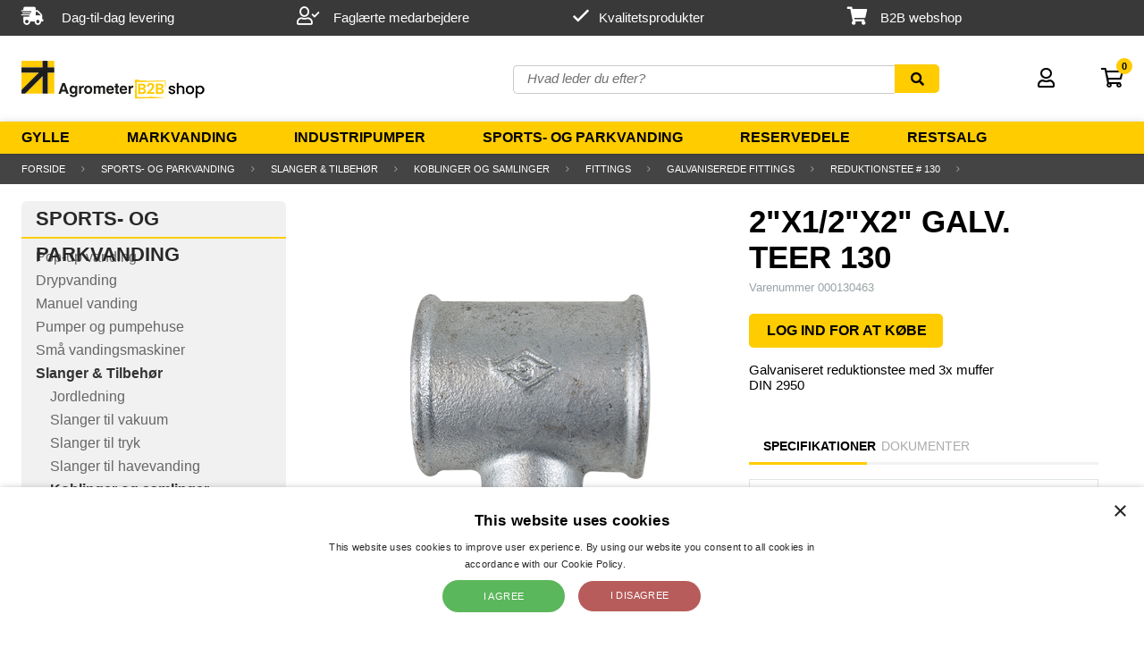

--- FILE ---
content_type: text/css
request_url: https://shop.agrometer.dk/SL/L/967/custom.css?d=638479368249200000
body_size: -133
content:
.checkout__delivery-method--container input{
	display: block;
}


--- FILE ---
content_type: text/css
request_url: https://shop.agrometer.dk/SL/PL/2584/containers.css?d=637610925166600000
body_size: 2750
content:
.page-variables-container .eseh2 {
display: block;
}
.page-variables-container ul {
padding: 0px 0px 0px 0px;
margin: 0px 0px 0px 0px;
list-style-type: none;
}
#precontentContainer .eseh2 {
display: block;
}
#precontentContainer ul {
padding: 0px 0px 0px 0px;
margin: 0px 0px 0px 0px;
list-style-type: none;
}
#postcontentContainer .eseh2 {
display: block;
}
#postcontentContainer ul {
padding: 0px 0px 0px 0px;
margin: 0px 0px 0px 0px;
list-style-type: none;
}
.page-footer-container .eseh2 {
display: block;
}
.page-footer-container ul {
padding: 0px 0px 0px 0px;
margin: 0px 0px 0px 0px;
list-style-type: none;
}
#main input.radio, #main .checkbox input {
background-color: Transparent;
}
body .eseh2 {
display: block;
}
body ul {
padding: 0px 0px 0px 0px;
margin: 0px 0px 0px 0px;
list-style-type: none;
}
#main .eseh2 {
display: block;
}
#main ul {
padding: 0px 0px 0px 0px;
margin: 0px 0px 0px 0px;
list-style-type: none;
}
.page-logo-container .eseh2 {
display: block;
}
.page-logo-container ul {
padding: 0px 0px 0px 0px;
margin: 0px 0px 0px 0px;
list-style-type: none;
}
.content-left-pane-container .eseh2 {
display: block;
}
.content-left-pane-container ul {
padding: 0px 0px 0px 0px;
margin: 0px 0px 0px 0px;
list-style-type: none;
}
.page-breadcrumbs-container .eseh2 {
display: block;
}
.page-breadcrumbs-container ul {
padding: 0px 0px 0px 0px;
margin: 0px 0px 0px 0px;
list-style-type: none;
}
.page-top-link-container .eseh2 {
display: block;
}
.page-top-link-container ul {
padding: 0px 0px 0px 0px;
margin: 0px 0px 0px 0px;
list-style-type: none;
}
.page-header-elements-container .eseh2 {
display: block;
}
.page-header-elements-container ul {
padding: 0px 0px 0px 0px;
margin: 0px 0px 0px 0px;
list-style-type: none;
}
.page-mobile-navigation-container .eseh2 {
display: block;
}
.page-mobile-navigation-container ul {
padding: 0px 0px 0px 0px;
margin: 0px 0px 0px 0px;
list-style-type: none;
}
.shop-runtimes .eseh2 {
display: block;
}
.shop-runtimes ul {
padding: 0px 0px 0px 0px;
margin: 0px 0px 0px 0px;
list-style-type: none;
}
.off-canvas-menu-container .eseh2 {
display: block;
}
.off-canvas-menu-container ul {
padding: 0px 0px 0px 0px;
margin: 0px 0px 0px 0px;
list-style-type: none;
}
.off-canvas-basket-container .eseh2 {
display: block;
}
.off-canvas-basket-container ul {
padding: 0px 0px 0px 0px;
margin: 0px 0px 0px 0px;
list-style-type: none;
}
.page-header-search-container .eseh2 {
display: block;
}
.page-header-search-container ul {
padding: 0px 0px 0px 0px;
margin: 0px 0px 0px 0px;
list-style-type: none;
}
.static-message .eseh2 {
display: block;
}
.static-message ul {
padding: 0px 0px 0px 0px;
margin: 0px 0px 0px 0px;
list-style-type: none;
}
.eseh2 {
display: block;
}
ul {
padding: 0px 0px 0px 0px;
margin: 0px 0px 0px 0px;
list-style-type: none;
}


--- FILE ---
content_type: application/javascript
request_url: https://cookie-script.com/s/88e8044ebb07ead6ec06fec0f0a91cea.js
body_size: 7783
content:
!function(e){var t=window.Cookies,c=window.Cookies=function(){function e(){for(var e=0,o={};e<arguments.length;e++){var t=arguments[e];for(var c in t)o[c]=t[c]};return o};function c(e){return e.replace(/(%[0-9A-Z]{2})+/g,decodeURIComponent)};return function t(o){function i(){};function r(c,r,t){if('undefined'!=typeof document){'number'==typeof(t=e({path:'/'},i.defaults,t)).expires&&(t.expires=new Date(1*new Date+864e5*t.expires)),t.expires=t.expires?t.expires.toUTCString():'';try{var s=JSON.stringify(r);/^[\{\[]/.test(s)&&(r=s)}catch(a){};r=o.write?o.write(r,c):encodeURIComponent(String(r)).replace(/%(23|24|26|2B|3A|3C|3E|3D|2F|3F|40|5B|5D|5E|60|7B|7D|7C)/g,decodeURIComponent),c=encodeURIComponent(String(c)).replace(/%(23|24|26|2B|5E|60|7C)/g,decodeURIComponent).replace(/[\(\)]/g,escape);var d='';for(var n in t)t[n]&&(d+='; '+n,!0!==t[n]&&'string'==typeof t[n]&&(d+='='+t[n].split(';')[0]));return document.cookie=c+'='+r+d}};function n(e,i){if('undefined'!=typeof document){for(var a={},m=document.cookie?document.cookie.split('; '):[],d=0;d<m.length;d++){var s=m[d].split('='),t=s.slice(1).join('=');i||'"'!==t.charAt(0)||(t=t.slice(1,-1));try{var n=c(s[0]);if(t=(o.read||o)(t,n)||c(t),i)try{t=JSON.parse(t)}catch(r){};if(a[n]=t,e===n)break}catch(r){}};return e?a[e]:a}};i.set=r;i.get=function(e){return n(e,!1)};i.getJSON=function(e){return n(e,!0)};i.remove=function(c,t){r(c,'',e(t,{expires:-1}))};i.defaults={};i.withConverter=t;return i}(function(){})}();c.noConflict=function(){return window.Cookies=t,c}}();var csCookies=Cookies.noConflict(),cookieScriptWindow=window.document,cookieScripts=document.getElementsByTagName('script'),cookieScriptSrc=cookieScripts[cookieScripts.length-1].src,cookieQuery=null,cookieScriptSource='cookie-script.com',cookieScriptDomain='',cookieScriptReadMore='/info/Salgs-og-leveringsbetingelser_10918.aspx',cookieId='88e8044ebb07ead6ec06fec0f0a91cea',cookieScriptDebug=0,cookieScriptShowBadge=!0,cookieScriptBadgeText='Cookie settings',cookieScriptCurrentUrl=window.location.href,cookieScriptTitle='This website uses cookies',cookieScriptDesc='This website uses cookies to improve user experience. By using our website you consent to all cookies in accordance with our Cookie Policy.',cookieScriptSave='Save & Close',cookieScriptAcceptAll='I agree',cookieScriptMore='Read more',cookieScriptReject='I disagree',cookieScriptIsCategories='',cookieScriptLoadJavaScript=function(e,t){var o=document.getElementsByTagName('head')[0],c=document.createElement('script');c.type='text/javascript',c.src=e,t!=undefined&&(c.onload=c.onreadystatechange=function(){(!c.readyState||/loaded|complete/.test(c.readyState))&&(c.onload=c.onreadystatechange=null,o&&c.parentNode&&o.removeChild(c),c=undefined,t())}),o.insertBefore(c,o.firstChild)},InjectCookieScript=function(){if(window.location.protocol=='https:')cookieScriptStatsDomain='';else cookieScriptStatsDomain='chs03.';cookieScriptCreateCookie=function(e,c,o){if(window.location.protocol=='https:')var n=';secure';else var n='';var r='',t,i;o&&(t=new Date,t.setTime(t.getTime()+o*864e5),r='; expires='+t.toGMTString()),i='',cookieScriptDomain!=''&&(i='; domain='+cookieScriptDomain),document.cookie=e+'='+c+r+i+'; path=/'+n},cookieScriptReadCookie=function(e){for(var o=e+'=',i=document.cookie.split(';'),c,t=0;t<i.length;t++){for(c=i[t];c.charAt(0)==' ';)c=c.substring(1,c.length);if(c.indexOf(o)==0)return c.substring(o.length,c.length)};return null};cookieQuery(function(){cookieQuery('#cookiescript_injected',cookieScriptWindow).remove();cookieQuery('#cookiescript_badge',cookieScriptWindow).remove();cookieQuery('style[data-type=cookiescriptstyles]',cookieScriptWindow).remove();cookieQuery('body',cookieScriptWindow).append('<style data-type="cookiescriptstyles">\r\n#cookiescript_injected {\r\n\tbackground-color: #ffffff;\r\n\tz-index: 999997;\r\n\topacity: 1;\r\n\tfont-size: 14px;\r\n\tfont-weight: normal;\r\n\tfont-family: \'Open Sans\', Arial, \'Trebuchet MS\', \'Segoe UI\', \'Helvetica\', sans-serif;\r\n\tbox-shadow: 1px 2px 8px 0 rgba(0, 0, 0, 0.35);\r\n\tcolor: #000000;\r\n\tbox-sizing: border-box;\r\n}\r\n.cookiescript_checkbox_label {\r\n\tcursor: pointer;\r\n\tdisplay: flex;\r\n\talign-items: center;\r\n\tpadding:0 4px;\r\n\tline-height: 1.5;\r\n\tmargin:0;\r\n}\r\n#cookiescript_close {\r\n\tposition: absolute;\r\n\ttop: 20px;\r\n\tright: 20px;\r\n\tfont-size: 29px;\r\n\tline-height: 13px;\r\n\tcursor: pointer;\r\n\tcolor: #000000;\r\n\theight: 15px;\r\n\twidth: 15px;\r\n\tmargin: 0;\r\n\tpadding: 0;\r\n\toverflow: hidden;\r\n\tletter-spacing: 0;\r\n\tfont-family: \'Trebuchet MS\', \'Arial\', sans-serif;\r\n\tfont-weight: 100;\r\n\topacity: 0.85;\r\n\tz-index: 999999;\r\n}\r\n\r\n#cookiescript_buttons {\r\n\tdisplay: flex;\r\n\tflex-direction: row;\r\n\tfont-weight: 700;\r\n}\r\n#cookiescript_manage_wrap {\r\n\tdisplay: none;\r\n\ttext-transform: uppercase;\r\n\ttext-align: center;\r\n\tfont-size: 11px;\r\n\tletter-spacing: 0.1px;\r\n\tfont-weight: 500;\r\n}\r\n#cookiescript_manage {\r\n\tdisplay: inline;\r\n\tcursor: pointer;\r\n\tcolor: #000000;\r\n\topacity:0.85;\r\n}\r\n#cookiescript_manage:hover #cookiescript_manageicon .cls-1 {\r\n\tfill: #6bbe6b;\r\n}\r\n\r\nsvg#cookiescript_manageicon {\r\n\twidth: 10px;\r\n\theight: 10px;\r\n\tdisplay: inline;\r\n\tmargin: 0 5px 0 0;\r\n\tpadding: 0;\r\n\tposition: relative;\r\n\ttop: 1px;\r\n}\r\n#cookiescript_header {\r\n\tbackground-color: transparent;\r\n\tz-index: 999998;\r\n\tcolor: #000000;\r\n\tfont-size: 17px;\r\n\tline-height: 1;\r\n\tfont-weight: 600;\r\n\tletter-spacing: 0.4px;\r\n\tfont-family: \'Open Sans\', Arial, \'Trebuchet MS\', \'Segoe UI\', \'Helvetica\', sans-serif;\r\n\topacity:1;\r\n}\r\n.cookiescript_checkbox {\r\n\tdisplay: flex;\r\n\tflex-direction: row;\r\n}\r\ninput.cookiescript_checkbox_input {\r\n}\r\nspan.cookiescript_checkbox_text {\r\n\tdisplay: inline-block;\r\n\tfont-size: 11px;\r\n\tmargin: 0;\r\n\ttext-transform: uppercase;\r\n\tfont-weight: 500;\r\n\tcolor: #000000;\r\n}\r\n#cookiescript_accept,\r\n#cookiescript_save {\r\n\tborder: 0;\r\n\ttransition: all 0.25s ease 0s;\r\n\tbackground-color: #5BB75B;\r\n\tcolor: #FFFFFF;\r\n\ttext-transform: uppercase;\r\n\tfont-size: 11px;\r\n\ttext-align: center;\r\n\tline-height: 3.3;\r\n\tletter-spacing: 0.4px;\r\n}\r\n#cookiescript_save{\r\n\t}\r\n#cookiescript_reject {\r\n\tborder: 1px solid #FFFFFF;\r\n\ttext-align: center;\r\n\tline-height: 3;\r\n\tfont-size: 11px;\r\n\ttext-transform: uppercase;\r\n\tletter-spacing: 0.4px;\r\n\tcolor: #FFFFFF;\r\n\tbackground: #B75B5B;\r\n}\r\n\r\n\r\n#cookiescript_accept, #cookiescript_reject, #cookiescript_save {\r\n\tfont-weight: 500;\r\n\tcursor: pointer;\r\n\twhite-space: nowrap;\r\n\ttransition-duration: 100ms;\r\n\ttransition-timing-function: ease-in-out;\r\n\tmin-width: 103px;\r\n}\r\n.cookiescript_bigger {\r\n\ttransform: scale(1.1);\r\n}\r\n#cookiescript_link {\r\n\ttext-decoration: none;\r\n\tcolor: #000000;\r\n\tfont-size: 8px;\r\n\ttext-align: center;\r\n\tfont-weight: 700;\r\n\ttext-transform: uppercase;\r\n\topacity: 0.7;\r\n}\r\n\r\n#cookiescript_readmore {\r\n\tborder: 0;\r\n\tpadding: 0;\r\n\tcursor: pointer;\r\n\tmargin: 0;\r\n\ttransition: all 100ms ease 0s;\r\n\tbackground-color: transparent;\r\n\tcolor: #FFFFFF;\r\n\tdisplay: inline;\r\n\tfont-size: 11px;\r\n}\r\n#cookiescript_description {\r\n\tcolor: #000000;\r\n\tfont-size: 11px;\r\n\tletter-spacing: 0.3px;\r\n\tline-height: 1.8;\r\n\tfont-weight: 400;\r\n\topacity: 0.85;\r\n}\r\n#cookiescript_checkboxs {\r\n}\r\n#cookiescript_close:hover,\r\n#cookiescript_manage:hover,\r\n#cookiescript_link:hover\r\n {\r\n\topacity: 1;\r\n}\r\n \t#cookiescript_badge {\r\n\t\tposition: fixed;\r\n\t\tline-height: 0;\r\n\t\tcursor: pointer;\r\n\t\tz-index: 99999;\r\n\t\tfont-size: 0;\r\n\t\tcolor: #999;\r\n\t\tleft: 10px;\r\n\t\tdisplay: flex;\r\n\t\tflex-direction: row;\r\n\t\topacity: 1;\r\n\t}\r\n\t\r\n\t#cookiescript_badgetext{\r\n\t\ttext-transform: uppercase;\r\n\t\tfont-weight: 600;\r\n\t\tfont-family: \'Open Sans\', Arial, \'Trebuchet MS\', \'Segoe UI\', \'Helvetica\', sans-serif;\r\n\t\toverflow: hidden;\r\n\t\ttransition-duration: 500ms;\r\n\t\twhite-space: nowrap;\r\n\t\tpadding-right: 0;\r\n\t\tcolor: #000000;\r\n\t}\r\n\t\r\n\t#cookiescript_badgesvg{\r\n\t\twidth:40px;\r\n\t\theight: 40px;\r\n\t}\r\n\t\r\n\t\r\n\t\r\n\t\t#cookiescript_badge {\r\n\t\tbottom: 10px;\r\n\t\tborder-radius:25px;\r\n\t\tpadding:3px;\r\n\t\ttransition-duration: 500ms;\r\n\t\tbox-shadow: 1px 2px 8px 0 rgba(0, 0, 0, 0.2);\r\n\t\tbackground: #ffffff;\r\n\t}\r\n\t#cookiescript_badge:hover #cookiescript_badgetext{\r\n\t\tmax-width: 300px;\r\n\t\tpadding-right: 15px;\r\n\t\tpadding-left: 12px;\r\n\t}\r\n\t#cookiescript_badgetext {\r\n\t\tfont-size: 16px;\r\n\t\tline-height: 2.5;\r\n\t\tmax-width: 0;\r\n\t}\r\n\t#cookiescript_badgeimage {\r\n\t\twidth: 40px;\r\n\t\theight: 40px;\r\n\t}\r\n\t@media only screen and (max-width: 414px) {\r\n\t\t#cookiescript_badgeimage {\r\n\t\twidth: 30px;\r\n\t\theight: 30px;\r\n\t\t}\r\n\t\t#cookiescript_badgesvg{\r\n\t\t\twidth:30px;\r\n\t\t\theight: 30px;\r\n\t\t}\r\n\t\t#cookiescript_badgetext{\r\n\t\t\tdisplay: none;\r\n\t\t}\r\n\t}\r\n\t\t\r\n@media print{\r\n\t #cookiescript_injected{\r\n\t\tdisplay:none;\r\n\t }\r\n}\r\n\r\n.mdc-checkbox{\r\n\tbox-sizing: content-box !important;\r\n}\r\n\r\n.mdc-touch-target-wrapper{display:inline}@-webkit-keyframes mdc-checkbox-unchecked-checked-checkmark-path{0%,50%{stroke-dashoffset:29.7833385}50%{-webkit-animation-timing-function:cubic-bezier(0,0,.2,1);animation-timing-function:cubic-bezier(0,0,.2,1)}100%{stroke-dashoffset:0}}@keyframes mdc-checkbox-unchecked-checked-checkmark-path{0%,50%{stroke-dashoffset:29.7833385}50%{-webkit-animation-timing-function:cubic-bezier(0,0,.2,1);animation-timing-function:cubic-bezier(0,0,.2,1)}100%{stroke-dashoffset:0}}@-webkit-keyframes mdc-checkbox-unchecked-indeterminate-mixedmark{0%,68.2%{-webkit-transform:scaleX(0);transform:scaleX(0)}68.2%{-webkit-animation-timing-function:cubic-bezier(0,0,0,1);animation-timing-function:cubic-bezier(0,0,0,1)}100%{-webkit-transform:scaleX(1);transform:scaleX(1)}}@keyframes mdc-checkbox-unchecked-indeterminate-mixedmark{0%,68.2%{-webkit-transform:scaleX(0);transform:scaleX(0)}68.2%{-webkit-animation-timing-function:cubic-bezier(0,0,0,1);animation-timing-function:cubic-bezier(0,0,0,1)}100%{-webkit-transform:scaleX(1);transform:scaleX(1)}}@-webkit-keyframes mdc-checkbox-checked-unchecked-checkmark-path{from{-webkit-animation-timing-function:cubic-bezier(.4,0,1,1);animation-timing-function:cubic-bezier(.4,0,1,1);opacity:1;stroke-dashoffset:0}to{opacity:0;stroke-dashoffset:-29.7833385}}@keyframes mdc-checkbox-checked-unchecked-checkmark-path{from{-webkit-animation-timing-function:cubic-bezier(.4,0,1,1);animation-timing-function:cubic-bezier(.4,0,1,1);opacity:1;stroke-dashoffset:0}to{opacity:0;stroke-dashoffset:-29.7833385}}@-webkit-keyframes mdc-checkbox-checked-indeterminate-checkmark{from{-webkit-animation-timing-function:cubic-bezier(0,0,.2,1);animation-timing-function:cubic-bezier(0,0,.2,1);-webkit-transform:rotate(0);transform:rotate(0);opacity:1}to{-webkit-transform:rotate(45deg);transform:rotate(45deg);opacity:0}}@keyframes mdc-checkbox-checked-indeterminate-checkmark{from{-webkit-animation-timing-function:cubic-bezier(0,0,.2,1);animation-timing-function:cubic-bezier(0,0,.2,1);-webkit-transform:rotate(0);transform:rotate(0);opacity:1}to{-webkit-transform:rotate(45deg);transform:rotate(45deg);opacity:0}}@-webkit-keyframes mdc-checkbox-indeterminate-checked-checkmark{from{-webkit-animation-timing-function:cubic-bezier(.14,0,0,1);animation-timing-function:cubic-bezier(.14,0,0,1);-webkit-transform:rotate(45deg);transform:rotate(45deg);opacity:0}to{-webkit-transform:rotate(360deg);transform:rotate(360deg);opacity:1}}@keyframes mdc-checkbox-indeterminate-checked-checkmark{from{-webkit-animation-timing-function:cubic-bezier(.14,0,0,1);animation-timing-function:cubic-bezier(.14,0,0,1);-webkit-transform:rotate(45deg);transform:rotate(45deg);opacity:0}to{-webkit-transform:rotate(360deg);transform:rotate(360deg);opacity:1}}@-webkit-keyframes mdc-checkbox-checked-indeterminate-mixedmark{from{-webkit-animation-timing-function:mdc-animation-deceleration-curve-timing-function;animation-timing-function:mdc-animation-deceleration-curve-timing-function;-webkit-transform:rotate(-45deg);transform:rotate(-45deg);opacity:0}to{-webkit-transform:rotate(0);transform:rotate(0);opacity:1}}@keyframes mdc-checkbox-checked-indeterminate-mixedmark{from{-webkit-animation-timing-function:mdc-animation-deceleration-curve-timing-function;animation-timing-function:mdc-animation-deceleration-curve-timing-function;-webkit-transform:rotate(-45deg);transform:rotate(-45deg);opacity:0}to{-webkit-transform:rotate(0);transform:rotate(0);opacity:1}}@-webkit-keyframes mdc-checkbox-indeterminate-checked-mixedmark{from{-webkit-animation-timing-function:cubic-bezier(.14,0,0,1);animation-timing-function:cubic-bezier(.14,0,0,1);-webkit-transform:rotate(0);transform:rotate(0);opacity:1}to{-webkit-transform:rotate(315deg);transform:rotate(315deg);opacity:0}}@keyframes mdc-checkbox-indeterminate-checked-mixedmark{from{-webkit-animation-timing-function:cubic-bezier(.14,0,0,1);animation-timing-function:cubic-bezier(.14,0,0,1);-webkit-transform:rotate(0);transform:rotate(0);opacity:1}to{-webkit-transform:rotate(315deg);transform:rotate(315deg);opacity:0}}@-webkit-keyframes mdc-checkbox-indeterminate-unchecked-mixedmark{0%{-webkit-animation-timing-function:linear;animation-timing-function:linear;-webkit-transform:scaleX(1);transform:scaleX(1);opacity:1}100%,32.8%{-webkit-transform:scaleX(0);transform:scaleX(0);opacity:0}}@keyframes mdc-checkbox-indeterminate-unchecked-mixedmark{0%{-webkit-animation-timing-function:linear;animation-timing-function:linear;-webkit-transform:scaleX(1);transform:scaleX(1);opacity:1}100%,32.8%{-webkit-transform:scaleX(0);transform:scaleX(0);opacity:0}}.mdc-checkbox{display:inline-block;position:relative;flex:0 0 18px;box-sizing:content-box;width:18px;height:18px;line-height:0;white-space:nowrap;cursor:pointer;vertical-align:bottom;padding:11px}.mdc-checkbox .mdc-checkbox__native-control:checked~.mdc-checkbox__background::before,.mdc-checkbox .mdc-checkbox__native-control:indeterminate~.mdc-checkbox__background::before{background-color:#000000}@supports not (-ms-ime-align:auto){.mdc-checkbox .mdc-checkbox__native-control:checked~.mdc-checkbox__background::before,.mdc-checkbox .mdc-checkbox__native-control:indeterminate~.mdc-checkbox__background::before{background-color:var(--mdc-theme-secondary,#000000)}}.mdc-checkbox.mdc-checkbox--selected .mdc-checkbox__ripple::after,.mdc-checkbox.mdc-checkbox--selected .mdc-checkbox__ripple::before{background-color:#000000}@supports not (-ms-ime-align:auto){.mdc-checkbox.mdc-checkbox--selected .mdc-checkbox__ripple::after,.mdc-checkbox.mdc-checkbox--selected .mdc-checkbox__ripple::before{background-color:var(--mdc-theme-secondary,#000000)}}.mdc-checkbox.mdc-checkbox--selected:hover .mdc-checkbox__ripple::before{opacity:.04}.mdc-checkbox.mdc-checkbox--selected.mdc-ripple-upgraded--background-focused .mdc-checkbox__ripple::before,.mdc-checkbox.mdc-checkbox--selected:not(.mdc-ripple-upgraded):focus .mdc-checkbox__ripple::before{transition-duration:75ms;opacity:.12}.mdc-checkbox.mdc-checkbox--selected:not(.mdc-ripple-upgraded) .mdc-checkbox__ripple::after{transition:opacity 150ms linear}.mdc-checkbox.mdc-checkbox--selected:not(.mdc-ripple-upgraded):active .mdc-checkbox__ripple::after{transition-duration:75ms;opacity:.12}.mdc-checkbox.mdc-checkbox--selected.mdc-ripple-upgraded{--mdc-ripple-fg-opacity:0.12}.mdc-checkbox.mdc-ripple-upgraded--background-focused.mdc-checkbox--selected .mdc-checkbox__ripple::after,.mdc-checkbox.mdc-ripple-upgraded--background-focused.mdc-checkbox--selected .mdc-checkbox__ripple::before{background-color:#000000}@supports not (-ms-ime-align:auto){.mdc-checkbox.mdc-ripple-upgraded--background-focused.mdc-checkbox--selected .mdc-checkbox__ripple::after,.mdc-checkbox.mdc-ripple-upgraded--background-focused.mdc-checkbox--selected .mdc-checkbox__ripple::before{background-color:var(--mdc-theme-secondary,#000000)}}.mdc-checkbox .mdc-checkbox__background{top:11px;left:11px}.mdc-checkbox .mdc-checkbox__background::before{top:-13px;left:-13px;width:40px;height:40px}.mdc-checkbox .mdc-checkbox__native-control{top:0;right:0;left:0;width:40px;height:40px}.mdc-checkbox__native-control:enabled:not(:checked):not(:indeterminate)~.mdc-checkbox__background{border-color:#000000;background-color:transparent}.mdc-checkbox__native-control:enabled:checked~.mdc-checkbox__background,.mdc-checkbox__native-control:enabled:indeterminate~.mdc-checkbox__background{border-color:#000000;border-color:var(--mdc-theme-secondary,#000000);background-color:#000000;background-color:var(--mdc-theme-secondary,#000000)}@-webkit-keyframes mdc-checkbox-fade-in-background-u5n97pm{0%{border-color:#000000;background-color:transparent}50%{border-color:#000000;border-color:var(--mdc-theme-secondary,#000000);background-color:#000000;background-color:var(--mdc-theme-secondary,#000000)}}@keyframes mdc-checkbox-fade-in-background-u5n97pm{0%{border-color:#000000;background-color:transparent}50%{border-color:#000000;border-color:var(--mdc-theme-secondary,#000000);background-color:#000000;background-color:var(--mdc-theme-secondary,#000000)}}@-webkit-keyframes mdc-checkbox-fade-out-background-u5n97pm{0%,80%{border-color:#000000;border-color:var(--mdc-theme-secondary,#000000);background-color:#000000;background-color:var(--mdc-theme-secondary,#000000)}100%{border-color:#000000;background-color:transparent}}@keyframes mdc-checkbox-fade-out-background-u5n97pm{0%,80%{border-color:#000000;border-color:var(--mdc-theme-secondary,#000000);background-color:#000000;background-color:var(--mdc-theme-secondary,#000000)}100%{border-color:#000000;background-color:transparent}}.mdc-checkbox--anim-unchecked-checked .mdc-checkbox__native-control:enabled~.mdc-checkbox__background,.mdc-checkbox--anim-unchecked-indeterminate .mdc-checkbox__native-control:enabled~.mdc-checkbox__background{-webkit-animation-name:mdc-checkbox-fade-in-background-u5n97pm;animation-name:mdc-checkbox-fade-in-background-u5n97pm}.mdc-checkbox--anim-checked-unchecked .mdc-checkbox__native-control:enabled~.mdc-checkbox__background,.mdc-checkbox--anim-indeterminate-unchecked .mdc-checkbox__native-control:enabled~.mdc-checkbox__background{-webkit-animation-name:mdc-checkbox-fade-out-background-u5n97pm;animation-name:mdc-checkbox-fade-out-background-u5n97pm}.mdc-checkbox__native-control[disabled]:not(:checked):not(:indeterminate)~.mdc-checkbox__background{border-color:rgba(0,0,0,0.26);background-color:transparent}.mdc-checkbox__native-control[disabled]:checked~.mdc-checkbox__background,.mdc-checkbox__native-control[disabled]:indeterminate~.mdc-checkbox__background{border-color:transparent;background-color:rgba(0,0,0,0.26)}.mdc-checkbox__native-control:enabled~.mdc-checkbox__background .mdc-checkbox__checkmark{color:#ffffff}.mdc-checkbox__native-control:enabled~.mdc-checkbox__background .mdc-checkbox__mixedmark{border-color:#ffffff}.mdc-checkbox__native-control:disabled~.mdc-checkbox__background .mdc-checkbox__checkmark{color:#ffffff}.mdc-checkbox__native-control:disabled~.mdc-checkbox__background .mdc-checkbox__mixedmark{border-color:#ffffff}@media screen and (-ms-high-contrast:active){.mdc-checkbox__mixedmark{margin:0 1px}}.mdc-checkbox--disabled{cursor:default;pointer-events:none}.mdc-checkbox__background{display:inline-flex;position:absolute;align-items:center;justify-content:center;box-sizing:border-box;width:18px;height:18px;border:2px solid #000000;border-radius:2px;background-color:transparent;pointer-events:none;will-change:background-color,border-color;transition:background-color 90ms 0s cubic-bezier(.4,0,.6,1),border-color 90ms 0s cubic-bezier(.4,0,.6,1)}.mdc-checkbox__background .mdc-checkbox__background::before{background-color:#000}@supports not (-ms-ime-align:auto){.mdc-checkbox__background .mdc-checkbox__background::before{background-color:var(--mdc-theme-on-surface,#000)}}.mdc-checkbox__checkmark{position:absolute;top:0;right:0;bottom:0;left:0;width:100%;opacity:0;transition:opacity 180ms 0s cubic-bezier(.4,0,.6,1)}.mdc-checkbox--upgraded .mdc-checkbox__checkmark{opacity:1}.mdc-checkbox__checkmark-path{transition:stroke-dashoffset 180ms 0s cubic-bezier(.4,0,.6,1);stroke:currentColor;stroke-width:3.12px;stroke-dashoffset:29.7833385;stroke-dasharray:29.7833385}.mdc-checkbox__mixedmark{width:100%;height:0;-webkit-transform:scaleX(0) rotate(0);transform:scaleX(0) rotate(0);border-width:1px;border-style:solid;opacity:0;transition:opacity 90ms 0s cubic-bezier(.4,0,.6,1),-webkit-transform 90ms 0s cubic-bezier(.4,0,.6,1);transition:opacity 90ms 0s cubic-bezier(.4,0,.6,1),transform 90ms 0s cubic-bezier(.4,0,.6,1);transition:opacity 90ms 0s cubic-bezier(.4,0,.6,1),transform 90ms 0s cubic-bezier(.4,0,.6,1),-webkit-transform 90ms 0s cubic-bezier(.4,0,.6,1)}.mdc-checkbox--upgraded .mdc-checkbox__background,.mdc-checkbox--upgraded .mdc-checkbox__checkmark,.mdc-checkbox--upgraded .mdc-checkbox__checkmark-path,.mdc-checkbox--upgraded .mdc-checkbox__mixedmark{transition:none!important}.mdc-checkbox--anim-checked-unchecked .mdc-checkbox__background,.mdc-checkbox--anim-indeterminate-unchecked .mdc-checkbox__background,.mdc-checkbox--anim-unchecked-checked .mdc-checkbox__background,.mdc-checkbox--anim-unchecked-indeterminate .mdc-checkbox__background{-webkit-animation-duration:180ms;animation-duration:180ms;-webkit-animation-timing-function:linear;animation-timing-function:linear}.mdc-checkbox--anim-unchecked-checked .mdc-checkbox__checkmark-path{-webkit-animation:mdc-checkbox-unchecked-checked-checkmark-path 180ms linear 0s;animation:mdc-checkbox-unchecked-checked-checkmark-path 180ms linear 0s;transition:none}.mdc-checkbox--anim-unchecked-indeterminate .mdc-checkbox__mixedmark{-webkit-animation:mdc-checkbox-unchecked-indeterminate-mixedmark 90ms linear 0s;animation:mdc-checkbox-unchecked-indeterminate-mixedmark 90ms linear 0s;transition:none}.mdc-checkbox--anim-checked-unchecked .mdc-checkbox__checkmark-path{-webkit-animation:mdc-checkbox-checked-unchecked-checkmark-path 90ms linear 0s;animation:mdc-checkbox-checked-unchecked-checkmark-path 90ms linear 0s;transition:none}.mdc-checkbox--anim-checked-indeterminate .mdc-checkbox__checkmark{-webkit-animation:mdc-checkbox-checked-indeterminate-checkmark 90ms linear 0s;animation:mdc-checkbox-checked-indeterminate-checkmark 90ms linear 0s;transition:none}.mdc-checkbox--anim-checked-indeterminate .mdc-checkbox__mixedmark{-webkit-animation:mdc-checkbox-checked-indeterminate-mixedmark 90ms linear 0s;animation:mdc-checkbox-checked-indeterminate-mixedmark 90ms linear 0s;transition:none}.mdc-checkbox--anim-indeterminate-checked .mdc-checkbox__checkmark{-webkit-animation:mdc-checkbox-indeterminate-checked-checkmark .5s linear 0s;animation:mdc-checkbox-indeterminate-checked-checkmark .5s linear 0s;transition:none}.mdc-checkbox--anim-indeterminate-checked .mdc-checkbox__mixedmark{-webkit-animation:mdc-checkbox-indeterminate-checked-mixedmark .5s linear 0s;animation:mdc-checkbox-indeterminate-checked-mixedmark .5s linear 0s;transition:none}.mdc-checkbox--anim-indeterminate-unchecked .mdc-checkbox__mixedmark{-webkit-animation:mdc-checkbox-indeterminate-unchecked-mixedmark .3s linear 0s;animation:mdc-checkbox-indeterminate-unchecked-mixedmark .3s linear 0s;transition:none}.mdc-checkbox__native-control:checked~.mdc-checkbox__background,.mdc-checkbox__native-control:indeterminate~.mdc-checkbox__background{transition:border-color 90ms 0s cubic-bezier(0,0,.2,1),background-color 90ms 0s cubic-bezier(0,0,.2,1)}.mdc-checkbox__native-control:checked~.mdc-checkbox__background .mdc-checkbox__checkmark-path,.mdc-checkbox__native-control:indeterminate~.mdc-checkbox__background .mdc-checkbox__checkmark-path{stroke-dashoffset:0}.mdc-checkbox__background::before{position:absolute;-webkit-transform:scale(0,0);transform:scale(0,0);border-radius:50%;opacity:0;pointer-events:none;content:"";will-change:opacity,transform;transition:opacity 90ms 0s cubic-bezier(.4,0,.6,1),-webkit-transform 90ms 0s cubic-bezier(.4,0,.6,1);transition:opacity 90ms 0s cubic-bezier(.4,0,.6,1),transform 90ms 0s cubic-bezier(.4,0,.6,1);transition:opacity 90ms 0s cubic-bezier(.4,0,.6,1),transform 90ms 0s cubic-bezier(.4,0,.6,1),-webkit-transform 90ms 0s cubic-bezier(.4,0,.6,1)}.mdc-checkbox__native-control:focus~.mdc-checkbox__background::before{-webkit-transform:scale(1);transform:scale(1);opacity:.12;transition:opacity 80ms 0s cubic-bezier(0,0,.2,1),-webkit-transform 80ms 0s cubic-bezier(0,0,.2,1);transition:opacity 80ms 0s cubic-bezier(0,0,.2,1),transform 80ms 0s cubic-bezier(0,0,.2,1);transition:opacity 80ms 0s cubic-bezier(0,0,.2,1),transform 80ms 0s cubic-bezier(0,0,.2,1),-webkit-transform 80ms 0s cubic-bezier(0,0,.2,1)}.mdc-checkbox__native-control{position:absolute;margin:0;padding:0;opacity:0;cursor:inherit}.mdc-checkbox__native-control:disabled{cursor:default;pointer-events:none}.mdc-checkbox--touch{margin-top:4px;margin-bottom:4px;margin-right:4px;margin-left:4px}.mdc-checkbox--touch .mdc-checkbox__native-control{top:-4px;right:-4px;left:-4px;width:48px;height:48px}.mdc-checkbox__native-control:checked~.mdc-checkbox__background .mdc-checkbox__checkmark{transition:opacity 180ms 0s cubic-bezier(0,0,.2,1),-webkit-transform 180ms 0s cubic-bezier(0,0,.2,1);transition:opacity 180ms 0s cubic-bezier(0,0,.2,1),transform 180ms 0s cubic-bezier(0,0,.2,1);transition:opacity 180ms 0s cubic-bezier(0,0,.2,1),transform 180ms 0s cubic-bezier(0,0,.2,1),-webkit-transform 180ms 0s cubic-bezier(0,0,.2,1);opacity:1}.mdc-checkbox__native-control:checked~.mdc-checkbox__background .mdc-checkbox__mixedmark{-webkit-transform:scaleX(1) rotate(-45deg);transform:scaleX(1) rotate(-45deg)}.mdc-checkbox__native-control:indeterminate~.mdc-checkbox__background .mdc-checkbox__checkmark{-webkit-transform:rotate(45deg);transform:rotate(45deg);opacity:0;transition:opacity 90ms 0s cubic-bezier(.4,0,.6,1),-webkit-transform 90ms 0s cubic-bezier(.4,0,.6,1);transition:opacity 90ms 0s cubic-bezier(.4,0,.6,1),transform 90ms 0s cubic-bezier(.4,0,.6,1);transition:opacity 90ms 0s cubic-bezier(.4,0,.6,1),transform 90ms 0s cubic-bezier(.4,0,.6,1),-webkit-transform 90ms 0s cubic-bezier(.4,0,.6,1)}.mdc-checkbox__native-control:indeterminate~.mdc-checkbox__background .mdc-checkbox__mixedmark{-webkit-transform:scaleX(1) rotate(0);transform:scaleX(1) rotate(0);opacity:1}@-webkit-keyframes mdc-ripple-fg-radius-in{from{-webkit-animation-timing-function:cubic-bezier(.4,0,.2,1);animation-timing-function:cubic-bezier(.4,0,.2,1);-webkit-transform:translate(var(--mdc-ripple-fg-translate-start,0)) scale(1);transform:translate(var(--mdc-ripple-fg-translate-start,0)) scale(1)}to{-webkit-transform:translate(var(--mdc-ripple-fg-translate-end,0)) scale(var(--mdc-ripple-fg-scale,1));transform:translate(var(--mdc-ripple-fg-translate-end,0)) scale(var(--mdc-ripple-fg-scale,1))}}@keyframes mdc-ripple-fg-radius-in{from{-webkit-animation-timing-function:cubic-bezier(.4,0,.2,1);animation-timing-function:cubic-bezier(.4,0,.2,1);-webkit-transform:translate(var(--mdc-ripple-fg-translate-start,0)) scale(1);transform:translate(var(--mdc-ripple-fg-translate-start,0)) scale(1)}to{-webkit-transform:translate(var(--mdc-ripple-fg-translate-end,0)) scale(var(--mdc-ripple-fg-scale,1));transform:translate(var(--mdc-ripple-fg-translate-end,0)) scale(var(--mdc-ripple-fg-scale,1))}}@-webkit-keyframes mdc-ripple-fg-opacity-in{from{-webkit-animation-timing-function:linear;animation-timing-function:linear;opacity:0}to{opacity:var(--mdc-ripple-fg-opacity,0)}}@keyframes mdc-ripple-fg-opacity-in{from{-webkit-animation-timing-function:linear;animation-timing-function:linear;opacity:0}to{opacity:var(--mdc-ripple-fg-opacity,0)}}@-webkit-keyframes mdc-ripple-fg-opacity-out{from{-webkit-animation-timing-function:linear;animation-timing-function:linear;opacity:var(--mdc-ripple-fg-opacity,0)}to{opacity:0}}@keyframes mdc-ripple-fg-opacity-out{from{-webkit-animation-timing-function:linear;animation-timing-function:linear;opacity:var(--mdc-ripple-fg-opacity,0)}to{opacity:0}}.mdc-ripple-surface--test-edge-var-bug{--mdc-ripple-surface-test-edge-var:1px solid #000;visibility:hidden}.mdc-ripple-surface--test-edge-var-bug::before{border:var(--mdc-ripple-surface-test-edge-var)}.mdc-checkbox{--mdc-ripple-fg-size:0;--mdc-ripple-left:0;--mdc-ripple-top:0;--mdc-ripple-fg-scale:1;--mdc-ripple-fg-translate-end:0;--mdc-ripple-fg-translate-start:0;-webkit-tap-highlight-color:transparent}.mdc-checkbox .mdc-checkbox__ripple::after,.mdc-checkbox .mdc-checkbox__ripple::before{position:absolute;border-radius:50%;opacity:0;pointer-events:none;content:""}.mdc-checkbox .mdc-checkbox__ripple::before{transition:opacity 15ms linear,background-color 15ms linear;z-index:1}.mdc-checkbox.mdc-ripple-upgraded .mdc-checkbox__ripple::before{-webkit-transform:scale(var(--mdc-ripple-fg-scale,1));transform:scale(var(--mdc-ripple-fg-scale,1))}.mdc-checkbox.mdc-ripple-upgraded .mdc-checkbox__ripple::after{top:0;left:0;-webkit-transform:scale(0);transform:scale(0);-webkit-transform-origin:center center;transform-origin:center center}.mdc-checkbox.mdc-ripple-upgraded--unbounded .mdc-checkbox__ripple::after{top:var(--mdc-ripple-top,0);left:var(--mdc-ripple-left,0)}.mdc-checkbox.mdc-ripple-upgraded--foreground-activation .mdc-checkbox__ripple::after{-webkit-animation:mdc-ripple-fg-radius-in 225ms forwards,mdc-ripple-fg-opacity-in 75ms forwards;animation:mdc-ripple-fg-radius-in 225ms forwards,mdc-ripple-fg-opacity-in 75ms forwards}.mdc-checkbox.mdc-ripple-upgraded--foreground-deactivation .mdc-checkbox__ripple::after{-webkit-animation:mdc-ripple-fg-opacity-out 150ms;animation:mdc-ripple-fg-opacity-out 150ms;-webkit-transform:translate(var(--mdc-ripple-fg-translate-end,0)) scale(var(--mdc-ripple-fg-scale,1));transform:translate(var(--mdc-ripple-fg-translate-end,0)) scale(var(--mdc-ripple-fg-scale,1))}.mdc-checkbox .mdc-checkbox__ripple::after,.mdc-checkbox .mdc-checkbox__ripple::before{background-color:#000}@supports not (-ms-ime-align:auto){.mdc-checkbox .mdc-checkbox__ripple::after,.mdc-checkbox .mdc-checkbox__ripple::before{background-color:var(--mdc-theme-on-surface,#000)}}.mdc-checkbox:hover .mdc-checkbox__ripple::before{opacity:.04}.mdc-checkbox.mdc-ripple-upgraded--background-focused .mdc-checkbox__ripple::before,.mdc-checkbox:not(.mdc-ripple-upgraded):focus .mdc-checkbox__ripple::before{transition-duration:75ms;opacity:.12}.mdc-checkbox:not(.mdc-ripple-upgraded) .mdc-checkbox__ripple::after{transition:opacity 150ms linear}.mdc-checkbox:not(.mdc-ripple-upgraded):active .mdc-checkbox__ripple::after{transition-duration:75ms;opacity:.12}.mdc-checkbox.mdc-ripple-upgraded{--mdc-ripple-fg-opacity:0.12}.mdc-checkbox .mdc-checkbox__ripple::after,.mdc-checkbox .mdc-checkbox__ripple::before{top:calc(50% - 50%);left:calc(50% - 50%);width:100%;height:100%}.mdc-checkbox.mdc-ripple-upgraded .mdc-checkbox__ripple::after,.mdc-checkbox.mdc-ripple-upgraded .mdc-checkbox__ripple::before{top:var(--mdc-ripple-top,calc(50% - 50%));left:var(--mdc-ripple-left,calc(50% - 50%));width:var(--mdc-ripple-fg-size,100%);height:var(--mdc-ripple-fg-size,100%)}.mdc-checkbox.mdc-ripple-upgraded .mdc-checkbox__ripple::after{width:var(--mdc-ripple-fg-size,100%);height:var(--mdc-ripple-fg-size,100%)}.mdc-checkbox__ripple{position:absolute;top:0;left:0;width:100%;height:100%;pointer-events:none}.mdc-ripple-upgraded--background-focused .mdc-checkbox__background::before{content:none}#cookiescript_injected {\r\n\tbottom: 0;\r\n\tleft: 0;\r\n\tright: 0;\r\n\tposition: fixed;\r\n\tpadding: 15px 20px 15px 20px;\r\n\twidth: 100%;\r\n\tdisplay: flex;\r\n\tflex-direction: column;\r\n\ttext-align: center;\r\n\tmargin: 0;\r\n\tmax-height: 85%;\r\n    overflow-y: auto;\r\n}\r\n#cookiescript_copyright {\r\n\tline-height: 1;\r\n\ttext-align: center;\r\n}\r\n#cookiescript_buttons {\r\n\tjustify-content: center;\r\n\tflex-wrap: nowrap;\r\n\tmargin: 0 0 20px 0;\r\n}\r\n#cookiescript_manage_wrap {\r\n\tmargin: 0 0 11px 0;\r\n}\r\n#cookiescript_header {\r\n\tpadding: 14px 0 12px;\r\n\tmargin: 0;\r\n\ttext-align: center;\r\n}\r\n#cookiescript_checkboxs {\r\n\tmargin: -5px auto 8px auto;\r\n\tdisplay: flex;\r\n\tflex-wrap: wrap;\r\n}\r\n.cookiescript_checkbox {\r\n\tmargin: 0;\r\n}\r\n#cookiescript_accept, #cookiescript_reject, #cookiescript_save {\r\n\tmargin: 0 7px;\r\n\tflex-shrink: 1;\r\n\tpadding: 0 17px;\r\n}\r\n#cookiescript_description {\r\n\tmargin: 0 auto 8px;\r\n\ttext-align: center;\r\n\tmax-width: 600px;\r\n}\r\n\r\n.cookiescript_checkbox_label{\r\n\tpadding: 0;\r\n\tmargin: 0 10px 0 -2px;\r\n}\r\n@media only screen and (max-width: 414px) {\r\n\t#cookiescript_injected{\r\n\t\t\tbottom: 0;\r\n\t\t\tleft: 0;\r\n\t\t\twidth: 100%;\r\n\t\t\tpadding: 15px;\r\n\t\t\ttext-align:left;\r\n\t}\r\n\t#cookiescript_description{\r\n\t\ttext-align: left;\r\n\t}\r\n\t#cookiescript_description,\r\n\t#cookiescript_buttons,\r\n\t#cookiescript_manage_wrap,\r\n\t#cookiescript_checkboxs\r\n\t{\r\n\t\tmargin-bottom: 8px;\r\n\t}\r\n\t#cookiescript_header{\r\n\t\tpadding-top:5px;\r\n\t}\r\n\t#cookiescript_buttons {\r\n\t\tflex-wrap: wrap;\r\n\t}\r\n}\r\n\r\n#cookiescript_accept, #cookiescript_reject, #cookiescript_save {\r\n\tborder-radius: 20px;\r\n}<\/style>');cookieScriptAddBox=function(){cookieQuery('body',cookieScriptWindow).append('<div id="cookiescript_injected"><div id="cookiescript_header">'+cookieScriptTitle+'</div><div id="cookiescript_description">'+cookieScriptDesc+' <a id="cookiescript_readmore" href="'+cookieScriptReadMore+'" target="_self">'+cookieScriptMore+'</a></div><div id="cookiescript_buttons"><div id="cookiescript_accept">'+cookieScriptAcceptAll+'</div><div id="cookiescript_reject">'+cookieScriptReject+'</div></div><div id="cookiescript_close">×</div><div id="cookiescript_pixel"></div></div>');cookieQuery('#cookiescript_injected',cookieScriptWindow).fadeIn(1000);cookieQuery('#cookiescript_save',cookieScriptWindow).click(function(){c();if(typeof e!=='undefined'){var t=[];cookieQuery('#cookiescript_injected input[data-cookiescript="checkbox-input"]').each(function(){if(cookieQuery(this).is(':checked')&&cookieQuery(this).val()!=='strict'){if(!t.includes(cookieQuery(this).val())){t.push(cookieQuery(this).val())}}});e('accept',t.join(','))}});cookieQuery('#cookiescript_reject',cookieScriptWindow).click(function(){if(typeof e!=='undefined'){e('reject','')};c()});cookieQuery('#cookiescript_close').click(function(){k();if(typeof e!=='undefined'){e('close','')}});cookieQuery('#cookiescript_accept').click(function(){r();if(typeof e!=='undefined'){e('accept','')}});cookieQuery('#cookiescript_readmore',cookieScriptWindow).click(function(){if(typeof e!=='undefined'){e('readmore','')}});m()};cookieScriptCurrentValue=t('action');if(cookieScriptCurrentValue=='accept')i();if(cookieScriptCurrentValue=='accept'||cookieScriptCurrentValue=='reject'){o();return!1};cookieScriptAddBox();s()});function s(){cookieQuery('iframe[data-cookiescript="accepted"]').not(':has([src])').each(function(){var e=this;e=(e.contentWindow)?e.contentWindow:(e.contentDocument.document)?e.contentDocument.document:e.contentDocument;e.document.open();e.document.write(cookieQuery(this).attr('alt'));e.document.close()})};function m(){var e=t('categories'),o=t('action');if(e){var c=JSON.parse(e);cookieQuery('#cookiescript_injected input[data-cookiescript=\'checkbox-input\']').each(function(){if(c.includes(cookieQuery(this).val())||cookieQuery(this).val()==='strict'){cookieQuery(this).prop('checked',!0)}
else{cookieQuery(this).prop('checked',!1)}})}};function r(){cookieQuery('#cookiescript_injected',cookieScriptWindow).fadeOut(200);n('action','accept');i();cookieQuery('#csconsentcheckbox').prop('checked',!0);if(typeof cookieScriptShowBadge==='undefined')cookieScriptShowBadge=!0;if(!cookieScriptShowBadge)return!1;o()};function c(){n('action','reject');d({isForce:!0});cookieQuery('#cookiescript_injected',cookieScriptWindow).fadeOut(200);cookieQuery('#csconsentcheckbox').prop('checked',!1);if(typeof cookieScriptShowBadge==='undefined')cookieScriptShowBadge=!0;if(!cookieScriptShowBadge)return!1;o()};function k(){cookieQuery('#cookiescript_injected',cookieScriptWindow).fadeOut(200);if(typeof cookieScriptShowBadge==='undefined')cookieScriptShowBadge=!0;if(!cookieScriptShowBadge)return!1;o()};function b(){cookieQuery('#cookiescript_injected input[data-cookiescript=\'checkbox-input\']').each(function(){cookieQuery(this).prop('checked',!0)});setTimeout(c,50)};function l(){cookieQuery('#cookiescript_injected input[data-cookiescript=\'checkbox-input\']').each(function(){if(cookieQuery(this).val()==='strict'){cookieQuery(this).prop('checked',!0)}
else{cookieQuery(this).prop('checked',!1)}});setTimeout(c,50)};function n(e,c){var i='CookieScriptConsent';try{var o=JSON.parse(cookieScriptReadCookie(i))}catch(t){console.log(t);return!1};if(o==null){var o={};o[e]=c}
else{o[e]=c};try{var r=JSON.stringify(o)}catch(t){console.log(t);return!1};cookieScriptCreateCookie(i,r,30)};function t(e){var o='CookieScriptConsent';try{var t=JSON.parse(cookieScriptReadCookie(o))}catch(c){console.log(c);return null};if(t==null){return null}
else{return t[e]}};function o(){if(cookieQuery('#cookiescript_badge').length){cookieQuery('#cookiescript_badge',cookieScriptWindow).delay(200).fadeIn(200)}
else{cookieQuery('body',cookieScriptWindow).append('<div id="cookiescript_badge"><div id="cookiescript_badgeimage"><svg id="cookiescript_badgesvg" xmlns="http://www.w3.org/2000/svg" viewBox="0 0 320.28 320.28"><defs><style>.cookiescriptlogo {fill:#22b8f0;}</style></defs><title>Cookie-Script logo</title><g id="cs_layer_2" data-name="cs_layer_2"><g id="cs_layer_1" data-name="cs_layer_1"><path class="cookiescriptlogo" d="M160.14,0A160.14,160.14,0,1,0,320.28,160.14,160.14,160.14,0,0,0,160.14,0Zm0,301.49A141.35,141.35,0,1,1,301.49,160.14,141.35,141.35,0,0,1,160.14,301.49Z"/><circle class="cookiescriptlogo" cx="98.09" cy="106.52" r="35.11"/><circle class="cookiescriptlogo" cx="88.27" cy="200.63" r="14.09"/><circle class="cookiescriptlogo" cx="151.17" cy="251.06" r="22.63"/><circle class="cookiescriptlogo" cx="238.42" cy="180.9" r="30.49"/><circle class="cookiescriptlogo" cx="206.65" cy="86.27" r="18.53"/></g></g></svg></div><div id="cookiescript_badgetext">'+cookieScriptBadgeText+'</div></div>');cookieQuery('#cookiescript_badge',cookieScriptWindow).delay(200).fadeIn(200);cookieQuery('#cookiescript_badge').click(a)}};function a(){if(cookieQuery('#cookiescript_badge').length){cookieQuery('#cookiescript_badge',cookieScriptWindow).fadeOut(200)};if(cookieQuery('#cookiescript_injected').length){cookieQuery('#cookiescript_injected',cookieScriptWindow).delay(200).fadeIn(200)}
else{setTimeout(cookieScriptAddBox,150)}};function p(){if(t('action')=='accept'){cookieQuery('#csconsentcheckbox').prop('checked',!0)};cookieQuery('#csconsentcheckbox').change(function(){if(this.checked){r()}
else{c()}});cookieQuery('#csconsentlink').click(function(){a()})};p();function d(e){var d=e&&e.isForce,s=e&&e.isLoad||!1,r=csCookies.get();if(cookieScriptDebug){console.log(r)};for(var c in r){if(c=='CookieScriptConsent'){continue};if(c=='contextValues'){continue};if(!csCookies.remove(c)){var t=[window.location.host,'.'+window.location.host],n=new RegExp('[a-z\-0-9]{2,63}\.[a-z\.]{2,6}$'),a=n.exec(window.location.host),i=window.location.host.replace(a[0],'').slice(0,-1);if(i!='')t.push(window.location.host.substr(i.length));for(var o in t){if(csCookies.remove(c,{path:'/',domain:t[o]})&&cookieScriptDebug)console.log('deleting cookie:'+c+'| domain:'+t[o])}}}};if(t('action')!='accept'&&!window.location.hash.includes('b01d052f340553efb58be19c7d3bc681')){setTimeout(function(){d({isLoad:!0})},500)};if(window.location.hash.includes('b01d052f340553efb58be19c7d3bc681')){i()};function i(e){var c=e?'[data-cookiescript="accepted"][data-cookiecategory="'+e+'"]':'[data-cookiescript="accepted"]';cookieQuery('img'+c).each(function(){cookieQuery(this).attr('src',cookieQuery(this).attr('data-src'))});cookieQuery('script[type="text/plain"]'+c).each(function(){if(cookieQuery(this).attr('src')){cookieQuery(this).after('<script type="text/javascript" src="'+cookieQuery(this).attr('src')+'"><\/script>')}
else{cookieQuery(this).after('<script type="text/javascript">'+cookieQuery(this).html()+'<\/script>')};cookieQuery(this).empty()});cookieQuery('iframe'+c).each(function(){cookieQuery(this).attr('src',cookieQuery(this).attr('data-src'))});cookieQuery('embed'+c).each(function(){cookieQuery(this).replaceWith(cookieQuery(this).attr('src',cookieQuery(this).attr('data-src'))[0].outerHTML)});cookieQuery('object'+c).each(function(){cookieQuery(this).replaceWith(cookieQuery(this).attr('data',cookieQuery(this).attr('data-data'))[0].outerHTML)});cookieQuery('link'+c).each(function(){cookieQuery(this).attr('href',cookieQuery(this).attr('data-href'))})};function e(e,c){return!1}};window.jQuery&&jQuery.fn&&/^(1\.[8-9]|2\.[0-9]|1\.1[0-2]|3\.[0-9])/.test(jQuery.fn.jquery)?(cookieScriptDebug&&window.console&&console.log('Using existing jQuery version '+jQuery.fn.jquery),cookieQuery=window.jQuery,InjectCookieScript()):(cookieScriptDebug&&window.console&&console.log('Loading jQuery 1.8.1 from ajax.googleapis.com'),cookieScriptLoadJavaScript(('https:'==document.location.protocol?'https://':'http://')+'ajax.googleapis.com/ajax/libs/jquery/1.8.1/jquery.min.js',function(){cookieQuery=jQuery.noConflict(!0),InjectCookieScript()}));